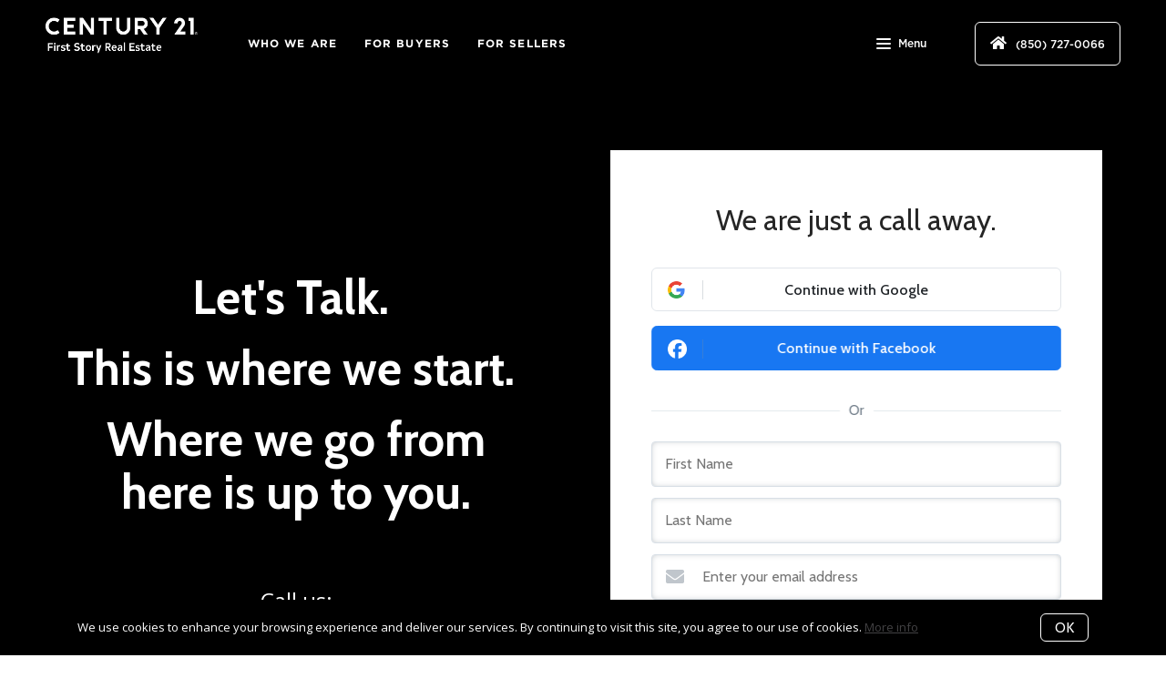

--- FILE ---
content_type: text/javascript
request_url: https://www.firststory.co/assets/js/7.bundle.61ac2349e6ed15fb8701.js
body_size: 5113
content:
(window.webpackJsonp=window.webpackJsonp||[]).push([[7],{55:function(t,e,s){"use strict";s.r(e);var i=class{constructor(t){this.state={loading:!1,text:"",hide:!1},t&&t.selector&&(this.buttons=document.querySelectorAll(t.selector))}setState(t,e){return!!this.buttons.length&&("loading"===t?(this.state.loading=e,this.handleNewLoadingState(),!0):"text"===t?(this.state.text=e,this.handleNewTextState(),!0):("hide"===t&&(this.state.hide=e,this.handeNewHideState()),!1))}handleNewLoadingState(){const t=this.state.loading;this.buttons.forEach(e=>{t?e.classList.add("loading"):e.classList.remove("loading")})}handleNewTextState(){const t=this.state.text;this.buttons.forEach(e=>{e.querySelector(".inside .label").innerHTML=t})}handeNewHideState(){const t=this.state.hide;this.buttons.forEach(e=>{e.style.display=t?"none":""})}},n=s(15);const a=(...t)=>{localStorage.getItem("debug_log")&&console.log(...t)};var o=function(t,e,s,i){return new(s||(s=Promise))((function(n,a){function o(t){try{l(i.next(t))}catch(e){a(e)}}function r(t){try{l(i.throw(t))}catch(e){a(e)}}function l(t){var e;t.done?n(t.value):(e=t.value,e instanceof s?e:new s((function(t){t(e)}))).then(o,r)}l((i=i.apply(t,e||[])).next())}))};class r{constructor(){this.eventsCallbacks={},this.handleTokenResponse=this.handleTokenResponse.bind(this),this.handleErrorCallback=this.handleErrorCallback.bind(this)}onEvent(t,e){this.eventsCallbacks[t]||(this.eventsCallbacks[t]=[]),this.eventsCallbacks[t].push(e),a("GoogleOAuth->onEvent; eventName = ",t)}triggerEvent(t){if(!this.eventsCallbacks[t])return void a("GoogleOAuth->triggerEvent; no callbacks; eventName = ",t," this = ",this);a("GoogleOAuth->triggerEvent; eventName = ",t);const e=this.eventsCallbacks[t];for(let i=0;i<e.length;i++)try{e[i]()}catch(s){a("GoogleOAuth->triggerEvent; error = ",s,"; eventName = ",t," i = ",i," callbacks = ",e)}}waitForEvent(t){return a("GoogleOAuth->waitForEvent; eventName = ",t),new Promise(e=>{this.onEvent(t,()=>{a("GoogleOAuth->waitForEvent; eventName = ",t,"; finish;"),e(!0)})})}loadAccessToken(){}handleTokenResponse(t){a("GoogleOAuth->handleTokenResponse; resp = ",t," this = ",this),t&&t.access_token&&(google.accounts.oauth2.hasGrantedAllScopes(t,...r.scopes)?(a("GoogleOAuth->handleTokenResponse; granted"),this.oauthToken=t.access_token):a("GoogleOAuth->handleTokenResponse; not granted")),this.triggerEvent("tokenResponse")}handleErrorCallback(t){a("GoogleOAuth->handleErrorCallback; resp = ",t),this.triggerEvent("tokenResponse")}init(){return o(this,void 0,void 0,(function*(){if(!this.oauthClient)try{if(yield Object(n.a)("GoogleSignInClient","google.accounts"),this.oauthClient)return;const t=(()=>{const t=document.getElementsByName("google-signin-client_id");if(0==t.length)return;const e=t[0];if("META"!==e.tagName.toUpperCase())return;const s=e.content;return a("getGoogleId; google_id = ",s),s})();this.oauthClient=google.accounts.oauth2.initTokenClient({client_id:t,scope:r.scopes.join(" "),callback:this.handleTokenResponse,error_callback:this.handleErrorCallback}),a("GoogleOAuth->init; initialized; scope = ",r.scopes)}catch(t){throw new Error("No Google Accounts")}}))}getAccount(){return this.accountInfo}login(){return o(this,void 0,void 0,(function*(){if(!this.oauthClient)return void a("GoogleOAuth->login; no oauthClient");if(this.oauthToken||(a("GoogleOAuth->login; requesting access token"),this.oauthClient.requestAccessToken(),yield this.waitForEvent("tokenResponse")),!this.oauthToken)return a("GoogleOAuth->login; no oauth token"),!1;a("GoogleOAuth->login; requesting for user profile");const t=yield fetch("https://www.googleapis.com/oauth2/v1/userinfo",{method:"GET",headers:{Authorization:"Bearer "+this.oauthToken}}),e=yield t.json();return a("GoogleOAuth->login; profile = ",e),this.accountInfo=e,e}))}}r.scopes=["https://www.googleapis.com/auth/userinfo.email","https://www.googleapis.com/auth/userinfo.profile"];var l=class{constructor(t=null){this.ready=!1,this.events={},this.events=t,this.init()}login(){return this.ready?this.gAccount?Promise.resolve(this.gAccount):(this.callbackEvent("beforeLogin"),this.oauthInstance.login().then(t=>{if(!t)throw new Error("Bad login");return this.gAccount=this.parseUserData(t),this.callbackEvent("afterLogin"),this.gAccount}).catch(t=>(this.callbackEvent("afterLogin"),Promise.reject(t)))):Promise.reject({error:"not ready"})}isReady(){return this.ready}isLogged(){return Boolean(this.gAccount)}getLoggedUser(){return this.isLogged()?this.gAccount:null}init(){this.oauthInstance=new r,this.oauthInstance.init().then(()=>{this.ready=!0,this.callbackEvent("onLoad")}).catch(()=>{this.callbackEvent("onLoadError")})}callbackEvent(t){"function"==typeof this.events[t]&&this.events[t](this.gAccount)}parseUserData(t){return{email:t.email,firstName:t.given_name,lastName:t.family_name,userImage:t.picture}}};const c=new i({selector:".google-button"});var h=new l({beforeLogin:()=>{c.setState("loading",!0)},afterLogin:t=>{if(c.setState("loading",!1),!t)return;const e=`${t.firstName} ${t.lastName}`,s=`${`<img src="${t.userImage}" class="g-avatar" />`} Continue as ${e}`;c.setState("text",s)},onLoadError:()=>{c.setState("hide",!0)}});class u{static parseResponseData(t){const e={email:t.email};if(t.name){const s=t.name.split(" ");e.firstName=s[0],s.length>1&&(e.lastName=s[s.length-1])}return e}static getUserData(){return new Promise((t,e)=>{FB.api("/me",{fields:"name,email"},e=>{t(u.parseResponseData(e))})})}static login(){return"undefined"==typeof FB?Promise.reject({error:"FB not initialized"}):new Promise((t,e)=>{FB.getLoginStatus(({status:s})=>{"connected"===s?u.getUserData().then(e=>{t(e)}):FB.login(({status:s})=>{"connected"===s?u.getUserData().then(e=>{t(e)}):e({error:"not connected"})},{scope:"email",return_scopes:!0})})})}}var d=s(80);class g{constructor(t){this.type="normal",this.valid=!1,t.onChange&&(this.onChangeCallback=t.onChange),t.element&&(this.parseElement(t.element),this.attachEvents())}parseElement(t){this.wrapper=t,this.input=t.querySelectorAll(g.inputSelector),this.name=this.input[0].name,t.classList.contains("landing-radio-input")&&(this.type="radio");const e=t.querySelector("input[checked]");"radio"===this.type&&e&&(this.valid=!0,this.value=e.value)}attachEvents(){let t="keyup";"radio"===this.type&&(t="change"),this.input.forEach(e=>{e.addEventListener(t,this.onChange.bind(this))})}onChange(t){"normal"===this.type&&(this.value=this.input[0].value),"radio"===this.type&&(this.value=t.target.value),this.validate(),this.onChangeCallback(this)}validate(t=!1){if(this.valid=!0,this.class("remove","invalid"),this.class("remove","valid"),!this.value)return this.valid=!1,t&&this.class("add","invalid"),!1;if(["email","phone"].indexOf(this.name)>=0){switch(this.valid=!1,this.name){case"email":this.valid=Object(d.a)(this.value);break;case"phone":this.valid=(e=this.value,/(^(\([0-9]{3}\) |[0-9]{3}-)[0-9]{3}-[0-9]{4}$|[0-9]{10})/.test(e))}this.valid&&this.class("add","valid")}var e;return!!this.valid||(this.class("add","invalid"),!1)}isValid(t=!1){return this.validate(t),this.valid}getValue(){return this.value}setValue(t){"radio"===this.type&&this.input.forEach(e=>{e.value===t&&(e.checked=!0)}),"normal"===this.type&&(this.input[0].value=t),this.value=t,this.validate()}getName(){return this.name}class(t,e){"function"==typeof this.wrapper.classList[t]&&this.wrapper.classList[t](e)}}g.inputSelector="input, textarea";var p=s(78);class m{constructor(t){this.fields=[],this.valid=!1,this.state={active:!1,loading:!1},this.callbacks={onSubmit:!1,validator:!1},t.target&&(this.wrapper=t.target,this.parseStep()),t.fields&&(this.fields=t.fields),t.onSubmit&&(this.callbacks.onSubmit=t.onSubmit),t.validator&&(this.callbacks.validator=t.validator)}parseStep(){this.form=this.wrapper.querySelector("form"),this.form&&(this.submitButton=this.form.querySelector(m.submitSelector)),this.attachEvents()}getTarget(t){const e={active:this.wrapper,loading:this.submitButton};return!!e[t]&&e[t]}attachEvents(){this.form&&(Object(p.a)(this.wrapper),this.form.addEventListener("submit",this.handleFormSubmit.bind(this)))}handleFormSubmit(t){"boolean"!=typeof t&&t.preventDefault(),"function"==typeof this.callbacks.onSubmit&&this.callbacks.onSubmit(this,this.valid)}validate(){if("function"!=typeof this.callbacks.validator)return!1;const t=this.callbacks.validator(this.fields);return this.setValidation(t),t}setValidation(t){this.valid=t,this.wrapper.classList.remove("valid"),this.submitButton&&this.submitButton.classList.remove("active"),t&&(this.wrapper.classList.add("valid"),this.submitButton&&this.submitButton.classList.add("active"))}setState(t,e){const s=this.getTarget(t);s&&(s.classList.remove(t),e&&s.classList.add(t),this.state[t]=e)}getState(t){return this.state[t]}getFields(){return!!this.fields&&this.fields}select(t){return this.wrapper.querySelector(t)}hasForm(){return!!this.form}}m.submitSelector=".landing-submit-wrapper button";var v=s(16),f=s(90);class b{constructor(t){t.wrapper&&this.initMap(t.wrapper)}initMap(t){this.mapWrapper=t.querySelector(".landing-google-map"),this.mapWrapper&&(this.geosuggest=new f.a,this.googleMap=new v.a(this.mapWrapper,{zoom:16,disableDefaultUI:!0,draggable:!1,center:{lat:42.36387089999999,lng:-71.05555709999999}}))}}var k=s(14),S=s(79),y=s(77);var w=class{constructor(t=null){t&&t.blockID&&(this.blockID=t.blockID)}submitFields(t){const e=Object(y.a)(this.blockID?{sourceType:"block",blockId:this.blockID}:{sourceType:"landing"}),s=this.getEndpoint();return k.a.post(s,Object.assign(Object.assign({},t),{source:e})).then(e=>"ok"!==e.status?Promise.reject(e.message):(this.sendPageEvent(t.email),this.executeTrackingPixel(),e))}getEndpoint(){return this.blockID?"/api/lead-gen":"/api/lead"}executeTrackingPixel(){if(!this.blockID)return;new S.a(this.blockID).execute()}sendPageEvent(t){"function"==typeof snowplow&&snowplow("setUserId",t)}};class E{constructor(t){this.steps=[],this.fields={},this.currentStep=0,this.loading=!1,this.cachedFields={},this.services={},this.landingWrapper=t,this.requests=new w({blockID:this.getLandingBlockID()}),this.initLandingSteps(),this.initFeaturedSection(),this.attachEvents(),this.loadServices(),this.setActiveStep(0)}initLandingSteps(){this.landingWrapper.querySelectorAll(E.stepWrapper).forEach((t,e)=>{const s=this.parseStepFields(t,e);this.steps.push(new m({target:t,fields:s,onSubmit:this.submitStep.bind(this),validator:this.validateFields.bind(this)})),this.steps[e].validate()})}parseStepFields(t,e){const s=[];return t.querySelectorAll(E.inputWrapper).forEach(t=>{const i=new g({element:t,onChange:this.onFieldChange.bind(this,e)});this.fields[i.getName()]=i,s.push(i.getName())}),s}initFeaturedSection(){new b({wrapper:this.landingWrapper})}getLandingBlockID(){const t=this.landingWrapper.closest("[data-block-id]");return t?t.dataset.blockId:""}getRedirectionLink(){return PageData.landingPageRedirectUrl||""}attachEvents(){this.steps.forEach(t=>{this.attachServiceButtons(t)})}attachServiceButtons(t){const e={facebook:".facebook-button",google:".google-button"};Object.keys(e).forEach(s=>{const i=t.select(e[s]);i&&i.addEventListener("click",this.onServiceLogin.bind(this,t,s))})}loadServices(){this.services.google=h,this.services.facebook=u}validateFields(t){let e=!0;for(let s=0;s<t.length;s++){const i=this.fields[t[s]];if("email"===i.getName()&&(console.log("Validating field: "+i.getName()),!i.isValid())){e=!1;break}}return e}getStepFields(t){if(!t)return!1;const e=t.getFields();if("boolean"==typeof e)return!1;const s={};return e.forEach(t=>{s[t]=this.fields[t].getValue()}),s}submit(){return this.loading?Promise.reject({msg:"loading"}):(this.setLoadingState(!0),this.requests.submitFields(this.cachedFields).finally(()=>{this.setLoadingState(!1)}))}setCachedFields(t){t&&(this.cachedFields=Object.assign(Object.assign({},this.cachedFields),t))}setActiveStep(t){this.steps.forEach((e,s)=>{s!==t?e.setState("active",!1):e.setState("active",!0)}),this.currentStep=t}setLoadingState(t){this.loading=t,this.steps.forEach(e=>{e.setState("loading",t)})}nextStep(){const t=this.currentStep+1;let e=!0;const s=!!this.steps[t];s&&this.steps[t].hasForm()&&(e=!1),e&&s&&setTimeout(()=>{this.redirectToPage()},5e3),!e||s?this.setActiveStep(t):this.redirectToPage()}redirectToPage(){const t=this.getRedirectionLink();t&&window.location.href!==t&&(window.location.href=t)}submitStep(t,e){if(this.loading)return;if(!e){const e=t.getFields();if("boolean"==typeof e)return;return void e.forEach(t=>{"email"===t&&this.fields[t].isValid(!0)})}const s=this.getStepFields(t);this.setCachedFields(s);const i=this.currentStep+1;this.steps[i]&&this.steps[i].hasForm()?this.nextStep():this.submit().then(()=>{this.nextStep()})}onFieldChange(t,e){e.isValid()?this.steps[t].validate():this.steps[t].setValidation(!1)}parseServiceResponse(t,e){const s={};["email","firstName","lastName"].forEach(t=>{e[t]&&(s[t]=e[t]),e[t]&&this.fields[t]&&this.fields[t].setValue(e[t])}),t.validate()&&(this.setCachedFields(Object.assign({},s)),this.submit().then(()=>{this.nextStep()}))}onServiceLogin(t,e,s){if("boolean"!=typeof s&&s.preventDefault(),this.loading)return;const i=this.services[e];i&&("google"!==e||"function"!=typeof i.isReady||i.isReady())&&i.login().then(e=>{this.parseServiceResponse(t,e)}).catch(()=>{})}}E.stepWrapper=".landing-page__single-step",E.inputWrapper=".landing-field-control",E.googleMapWrapper=".landing-page__featured__google-map";e.default=()=>{const t=document.querySelectorAll(".landing-page");t&&t.forEach(t=>{new E(t)})}},77:function(t,e,s){"use strict";s.d(e,"a",(function(){return i}));const i=t=>Object.assign(Object.assign({},"block"===t.sourceType?{type:t.sourceType,blockId:t.blockId}:{type:t.sourceType}),{page:{id:PageData.id,slug:PageData.slug,category:PageData.category,source:"block"===t.sourceType&&t.dataSource||PageData.pageSource,system:PageData.currentSystemPage,tags:PageData.pageTags}})},78:function(t,e,s){"use strict";s.d(e,"a",(function(){return i}));const i=t=>{const e=t.querySelector("[type=submit]"),s=t.querySelector(".opt-in");if(!e||!s)return;const i=t.querySelector('input[name*="phone"]');let n=!1;i.addEventListener("input",()=>{n=(null==i?void 0:i.value.trim().length)>0,e.disabled=n&&!s.checked}),s.addEventListener("change",()=>{e.disabled=!s.checked&&n})}},79:function(t,e,s){"use strict";e.a=class{constructor(t){"undefined"!=typeof PageTrackingPixels&&void 0!==PageTrackingPixels[t]&&(this.blockId=t)}execute(){if(!this.blockId||!this.blockId.length)return;const t=document.createElement("div");t.innerHTML=PageTrackingPixels[this.blockId],new Function(t.innerText)()}}},80:function(t,e,s){"use strict";e.a=t=>/^(([^<>()\[\]\.,;:\s@\"]+(\.[^<>()\[\]\.,;:\s@\"]+)*)|(\".+\"))@(([^<>()[\]\.,;:\s@\"]+\.)+[^<>()[\]\.,;:\s@\"]{2,})$/i.test(t)},90:function(t,e,s){"use strict";s.d(e,"a",(function(){return n}));var i=s(15);class n{constructor(t={}){this.countryRestriction=t.country||"",Object(i.a)("GoogleMaps","google.maps.places").then(()=>{this.autocompleteService=new google.maps.places.AutocompleteService,this.geocoder=new google.maps.Geocoder})}suggest(t){return new Promise(e=>{const s={input:t};this.countryRestriction&&(s.componentRestrictions={country:this.countryRestriction}),this.autocompleteService.getPlacePredictions(s,t=>{e(this.formatSuggestions(t))})})}extractAddressComponents(t){return new Promise((e,s)=>{this.geocoder.geocode({placeId:t},t=>{t&&t.length||s(),e(this.formatSuggestion(t[0]))})})}formatSuggestions(t){const e=[];for(let s=0;t&&s<t.length;s++)e.push({fullAddress:t[s].description,fullAddressHighlighted:this.getHighlightedDescription(t[s]),id:t[s].place_id});return e}getHighlightedDescription(t){const e=[""];let s=!1,i=0,n=0;for(let a=0;a<t.description.length;a++){for(let o=0;o<t.matched_substrings.length;o++){const r=t.matched_substrings[o];r.offset===a&&(e[e.length-1]?e.push("<strong>"):e[e.length-1]+="<strong>",s=!0,i=0,n=r.length)}e[e.length-1]+=t.description[a],i++,s&&i>=n&&(s=!1,e[e.length-1]+="</strong>",e.push(""))}return e.join("")}formatSuggestion(t){const e=t.address_components,s={};for(let i=0;i<e.length;i++){const t=e[i];switch(t.types[0]){case"street_number":s.street?s.street=`${t.long_name} ${s.street}`:s.street=t.long_name;break;case"route":s.street?s.street=`${s.street} ${t.long_name}`:s.street=t.long_name;break;case"locality":s.city=t.long_name;break;case"administrative_area_level_2":break;case"administrative_area_level_1":s.state=t.long_name,s.state_code=t.short_name;break;case"country":s.country=t.long_name;break;case"postal_code":s.code=t.long_name}}return s}}}}]);

--- FILE ---
content_type: text/plain
request_url: https://www.google-analytics.com/j/collect?v=1&_v=j102&a=1764728294&t=pageview&_s=1&dl=https%3A%2F%2Fwww.firststory.co%2Fschedule&ul=en-us%40posix&dt=Schedule%20An%20Appointment%20%7C%20Century%2021%20First%20Story%20Real%20Estate&sr=1280x720&vp=1280x720&_u=IADAAEABAAAAACAAI~&jid=1707798544&gjid=2048865005&cid=530530380.1769053780&tid=UA-7602915-48&_gid=203443139.1769053781&_r=1&_slc=1&z=253291834
body_size: -830
content:
2,cG-P6QZS3VMS5